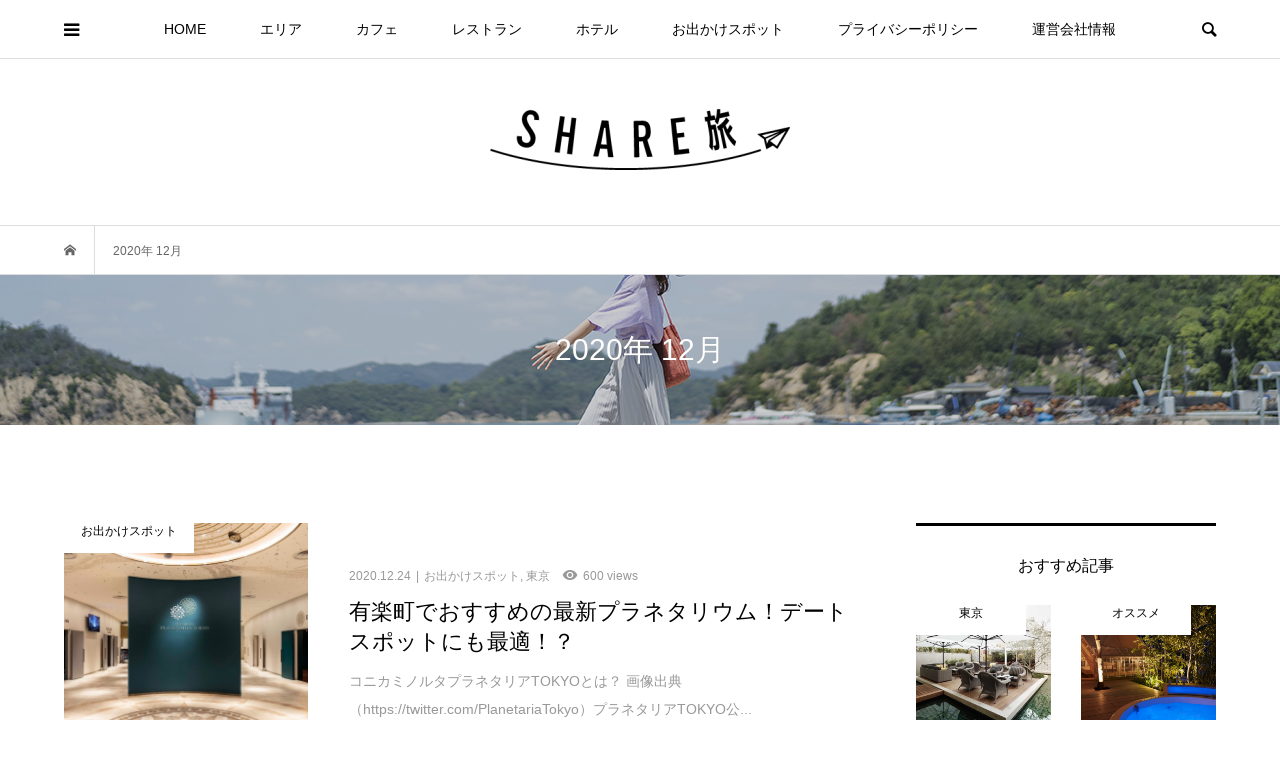

--- FILE ---
content_type: text/html; charset=UTF-8
request_url: https://sharetabi.com/2020/12/
body_size: 10586
content:
<!DOCTYPE html>
<html lang="ja"
	prefix="og: https://ogp.me/ns#" >
<head >
<meta charset="UTF-8">
<meta name="description" content="2020年 12月の記事一覧">
<meta name="viewport" content="width=device-width">
<link rel="shortcut icon" href="./wp/airplane.ico">
<title>12月, 2020 | 楽しい旅やスポットをシェアするサイト「シェア旅」</title>

		<!-- All in One SEO 4.0.18 -->
		<link rel="canonical" href="https://sharetabi.com/2020/12/" />

		<!-- Global site tag (gtag.js) - Google Analytics -->
<script async src="https://www.googletagmanager.com/gtag/js?id=UA-189414076-1"></script>
<script>
 window.dataLayer = window.dataLayer || [];
 function gtag(){dataLayer.push(arguments);}
 gtag('js', new Date());

 gtag('config', 'UA-189414076-1');
</script>
		<script type="application/ld+json" class="aioseo-schema">
			{"@context":"https:\/\/schema.org","@graph":[{"@type":"WebSite","@id":"https:\/\/sharetabi.com\/#website","url":"https:\/\/sharetabi.com\/","name":"\u697d\u3057\u3044\u65c5\u3084\u30b9\u30dd\u30c3\u30c8\u3092\u30b7\u30a7\u30a2\u3059\u308b\u30b5\u30a4\u30c8\u300c\u30b7\u30a7\u30a2\u65c5\u300d","description":"1\u90fd3\u770c\u306e\u30db\u30c6\u30eb\u3001\u30ab\u30d5\u30a7\u3001\u30ec\u30b9\u30c8\u30e9\u30f3\u3001\u304a\u51fa\u304b\u3051\u30b9\u30dd\u30c3\u30c8\u3092\u59cb\u3081\u3068\u3057\u305f\u3001\u65e5\u672c\u56fd\u5185\u306e\u65c5\u30b9\u30dd\u30c3\u30c8\u3084\u30a4\u30f3\u30b9\u30bf\u6620\u3048\u3059\u308b\u30b9\u30dd\u30c3\u30c8\u3092\u96c6\u3081\u305f\u304a\u51fa\u304b\u3051\u60c5\u5831\u30b5\u30a4\u30c8\u3067\u3059\u3002\u304a\u51fa\u304b\u3051\u5148\u3067\u30a4\u30f3\u30b9\u30bf\u6620\u3048\u3059\u308b\u30dd\u30a4\u30f3\u30c8\u3092\u63a2\u3057\u3066\u3044\u308b\u65b9\u5fc5\u898b\u306e\u60c5\u5831\u304c\u6e80\u8f09\u3002","publisher":{"@id":"https:\/\/sharetabi.com\/#organization"}},{"@type":"Organization","@id":"https:\/\/sharetabi.com\/#organization","name":"\u697d\u3057\u3044\u65c5\u3084\u30b9\u30dd\u30c3\u30c8\u3092\u30b7\u30a7\u30a2\u3059\u308b\u30b5\u30a4\u30c8\u300c\u30b7\u30a7\u30a2\u65c5\u300d","url":"https:\/\/sharetabi.com\/","contactPoint":{"@type":"ContactPoint","telephone":"+81362739010","contactType":"Customer Support"}},{"@type":"BreadcrumbList","@id":"https:\/\/sharetabi.com\/2020\/12\/#breadcrumblist","itemListElement":[{"@type":"ListItem","@id":"https:\/\/sharetabi.com\/#listItem","position":"1","item":{"@id":"https:\/\/sharetabi.com\/#item","name":"\u30db\u30fc\u30e0","description":"1\u90fd3\u770c\u306e\u30db\u30c6\u30eb\u3001\u30ab\u30d5\u30a7\u3001\u30ec\u30b9\u30c8\u30e9\u30f3\u3001\u304a\u51fa\u304b\u3051\u30b9\u30dd\u30c3\u30c8\u3092\u59cb\u3081\u3068\u3057\u305f\u3001\u65e5\u672c\u56fd\u5185\u306e\u65c5\u30b9\u30dd\u30c3\u30c8\u3084\u30a4\u30f3\u30b9\u30bf\u6620\u3048\u3059\u308b\u30b9\u30dd\u30c3\u30c8\u3092\u96c6\u3081\u305f\u304a\u51fa\u304b\u3051\u60c5\u5831\u30b5\u30a4\u30c8\u3067\u3059\u3002\u304a\u51fa\u304b\u3051\u5148\u3067\u30a4\u30f3\u30b9\u30bf\u6620\u3048\u3059\u308b\u30dd\u30a4\u30f3\u30c8\u3092\u63a2\u3057\u3066\u3044\u308b\u65b9\u5fc5\u898b\u306e\u60c5\u5831\u304c\u6e80\u8f09\u3002","url":"https:\/\/sharetabi.com\/"},"nextItem":"https:\/\/sharetabi.com\/2020\/#listItem"},{"@type":"ListItem","@id":"https:\/\/sharetabi.com\/2020\/#listItem","position":"2","item":{"@id":"https:\/\/sharetabi.com\/2020\/#item","name":"2020","url":"https:\/\/sharetabi.com\/2020\/"},"nextItem":"https:\/\/sharetabi.com\/2020\/12\/#listItem","previousItem":"https:\/\/sharetabi.com\/#listItem"},{"@type":"ListItem","@id":"https:\/\/sharetabi.com\/2020\/12\/#listItem","position":"3","item":{"@id":"https:\/\/sharetabi.com\/2020\/12\/#item","name":"12\u6708, 2020","url":"https:\/\/sharetabi.com\/2020\/12\/"},"previousItem":"https:\/\/sharetabi.com\/2020\/#listItem"}]},{"@type":"CollectionPage","@id":"https:\/\/sharetabi.com\/2020\/12\/#collectionpage","url":"https:\/\/sharetabi.com\/2020\/12\/","name":"12\u6708, 2020 | \u697d\u3057\u3044\u65c5\u3084\u30b9\u30dd\u30c3\u30c8\u3092\u30b7\u30a7\u30a2\u3059\u308b\u30b5\u30a4\u30c8\u300c\u30b7\u30a7\u30a2\u65c5\u300d","inLanguage":"ja","isPartOf":{"@id":"https:\/\/sharetabi.com\/#website"},"breadcrumb":{"@id":"https:\/\/sharetabi.com\/2020\/12\/#breadcrumblist"}}]}
		</script>
		<!-- All in One SEO -->


<!-- Google Tag Manager for WordPress by gtm4wp.com -->
<script data-cfasync="false" data-pagespeed-no-defer>
	var gtm4wp_datalayer_name = "dataLayer";
	var dataLayer = dataLayer || [];
</script>
<!-- End Google Tag Manager for WordPress by gtm4wp.com --><link rel='dns-prefetch' href='//s.w.org' />
		<!-- This site uses the Google Analytics by MonsterInsights plugin v7.15.1 - Using Analytics tracking - https://www.monsterinsights.com/ -->
		<!-- Note: MonsterInsights is not currently configured on this site. The site owner needs to authenticate with Google Analytics in the MonsterInsights settings panel. -->
					<!-- No UA code set -->
				<!-- / Google Analytics by MonsterInsights -->
		<link rel='stylesheet' id='wp-block-library-css'  href='https://sharetabi.com/wp-includes/css/dist/block-library/style.min.css?ver=5.5.17' type='text/css' media='all' />
<link rel='stylesheet' id='monsterinsights-popular-posts-style-css'  href='https://sharetabi.com/wp-content/plugins/google-analytics-for-wordpress/assets/css/frontend.min.css?ver=7.15.1' type='text/css' media='all' />
<link rel='stylesheet' id='bloom-style-css'  href='https://sharetabi.com/wp-content/themes/bloom_tcd053/style.css?ver=1.3.5' type='text/css' media='all' />
<link rel='stylesheet' id='bloom-slick-css'  href='https://sharetabi.com/wp-content/themes/bloom_tcd053/css/slick.min.css?ver=5.5.17' type='text/css' media='all' />
<link rel='stylesheet' id='bloom-responsive-css'  href='https://sharetabi.com/wp-content/themes/bloom_tcd053/responsive.css?ver=1.3.5' type='text/css' media='all' />
<script type='text/javascript' src='https://sharetabi.com/wp-includes/js/jquery/jquery.js?ver=1.12.4-wp' id='jquery-core-js'></script>
<link rel="https://api.w.org/" href="https://sharetabi.com/wp-json/" /><link rel="EditURI" type="application/rsd+xml" title="RSD" href="https://sharetabi.com/xmlrpc.php?rsd" />
<link rel="wlwmanifest" type="application/wlwmanifest+xml" href="https://sharetabi.com/wp-includes/wlwmanifest.xml" /> 
<meta name="generator" content="WordPress 5.5.17" />

<!-- Google Tag Manager for WordPress by gtm4wp.com -->
<!-- GTM Container placement set to footer -->
<script data-cfasync="false" data-pagespeed-no-defer type="text/javascript">
</script>
<!-- End Google Tag Manager for WordPress by gtm4wp.com -->

<!-- Google Tag Manager -->
<script>(function(w,d,s,l,i){w[l]=w[l]||[];w[l].push({'gtm.start':
new Date().getTime(),event:'gtm.js'});var f=d.getElementsByTagName(s)[0],
j=d.createElement(s),dl=l!='dataLayer'?'&l='+l:'';j.async=true;j.src=
'https://www.googletagmanager.com/gtm.js?id='+i+dl;f.parentNode.insertBefore(j,f);
})(window,document,'script','dataLayer','GTM-KRFZXLTG');</script>
<!-- End Google Tag Manager -->

<!-- Google tag (gtag.js) -->
<script async src="https://www.googletagmanager.com/gtag/js?id=G-70GTND7XLB"></script>
<script>
  window.dataLayer = window.dataLayer || [];
  function gtag(){dataLayer.push(arguments);}
  gtag('js', new Date());

  gtag('config', 'G-70GTND7XLB');
</script>

<style>
.c-comment__form-submit:hover, c-comment__password-protected, .p-pagetop a, .slick-dots li.slick-active button, .slick-dots li:hover button { background-color: #000000; }
.p-entry__pickup, .p-entry__related, .p-widget__title, .slick-dots li.slick-active button, .slick-dots li:hover button { border-color: #000000; }
.p-index-tab__item.is-active, .p-index-tab__item:hover { border-bottom-color: #000000; }
.c-comment__tab-item.is-active a, .c-comment__tab-item a:hover, .c-comment__tab-item.is-active p { background-color: rgba(0, 0, 0, 0.7); }
.c-comment__tab-item.is-active a:after, .c-comment__tab-item.is-active p:after { border-top-color: rgba(0, 0, 0, 0.7); }
.p-article__meta, .p-blog-list__item-excerpt, .p-ranking-list__item-excerpt, .p-author__views, .p-page-links a, .p-page-links .p-page-links__title, .p-pager__item span { color: #999999; }
.p-page-links > span, .p-page-links a:hover, .p-entry__next-page__link { background-color: #999999; }
.p-page-links > span, .p-page-links a { border-color: #999999; }

a:hover, a:hover .p-article__title, .p-global-nav > li:hover > a, .p-global-nav > li.current-menu-item > a, .p-global-nav > li.is-active > a, .p-breadcrumb a:hover, .p-widget-categories .has-children .toggle-children:hover::before, .p-footer-widget-area .p-siteinfo .p-social-nav li a:hover, .p-footer-widget-area__default .p-siteinfo .p-social-nav li a:hover { color: #aaaaaa; }
.p-global-nav .sub-menu a:hover, .p-global-nav .sub-menu .current-menu-item > a, .p-megamenu a.p-megamenu__hover:hover, .p-entry__next-page__link:hover, .c-pw__btn:hover { background: #aaaaaa; }
.p-entry__date, .p-entry__body, .p-author__desc, .p-breadcrumb, .p-breadcrumb a { color: #666666; }
.p-entry__body a { color: #000000; }
.p-entry__body a:hover { color: #aaaaaa; }
.p-float-native-ad-label { background: #000000; color: #ffffff; font-size: 11px; }
.p-category-item--1, .cat-item-1> a, .cat-item-1 .toggle-children { color: #000000; }
.p-category-item--2, .cat-item-2> a, .cat-item-2 .toggle-children { color: #000000; }
.p-category-item--4, .cat-item-4> a, .cat-item-4 .toggle-children { color: #000000; }
.p-category-item--14, .cat-item-14> a, .cat-item-14 .toggle-children { color: #000000; }
.p-category-item--16, .cat-item-16> a, .cat-item-16 .toggle-children { color: #000000; }
.p-category-item--19, .cat-item-19> a, .cat-item-19 .toggle-children { color: #000000; }
body { font-family: Verdana, "ヒラギノ角ゴ ProN W3", "Hiragino Kaku Gothic ProN", "メイリオ", Meiryo, sans-serif; }
.p-logo, .p-entry__title, .p-article__title, .p-article__title__overlay, .p-headline, .p-page-header__title, .p-widget__title, .p-sidemenu .p-siteinfo__title, .p-index-slider__item-catch, .p-header-video__caption-catch, .p-footer-blog__catch, .p-footer-cta__catch {
font-family: Segoe UI, "ヒラギノ角ゴ ProN W3", "Hiragino Kaku Gothic ProN", "メイリオ", Meiryo, sans-serif;
}
.c-load--type1 { border: 3px solid rgba(153, 153, 153, 0.2); border-top-color: #000000; }
.p-hover-effect--type1:hover img { -webkit-transform: scale(1.2) rotate(2deg); transform: scale(1.2) rotate(2deg); }
.p-hover-effect--type2 img { margin-left: -8px; }
.p-hover-effect--type2:hover img { margin-left: 8px; }
.p-hover-effect--type1 .p-article__overlay { background: rgba(0, 0, 0, 0.5); }
.p-hover-effect--type2:hover img { opacity: 0.5 }
.p-hover-effect--type2 .p-hover-effect__image { background: #000000; }
.p-hover-effect--type2 .p-article__overlay { background: rgba(0, 0, 0, 0.5); }
.p-hover-effect--type3 .p-hover-effect__image { background: #000000; }
.p-hover-effect--type3:hover img { opacity: 0.5; }
.p-hover-effect--type3 .p-article__overlay { background: rgba(0, 0, 0, 0.5); }
.p-page-header::before { background: rgba(0, 0, 0, 0.2) }
.p-entry__title { font-size: 30px; }
.p-entry__body, .p-entry__body p { font-size: 14px; }
.l-header__bar { background: rgba(255, 255, 255, 0.8); }
.l-header__bar > .l-inner > a, .p-global-nav > li > a { color: #000000; }
.l-header__logo--text a { color: #000000; font-size: 28px; }
.l-footer .p-siteinfo .p-logo { font-size: 28px; }
@media only screen and (max-width: 1200px) {
	.l-header__logo--mobile.l-header__logo--text a { font-size: 18px; }
	.p-global-nav { background-color: rgba(0,0,0, 0.8); }
}
@media only screen and (max-width: 991px) {
	.l-footer .p-siteinfo .p-logo { font-size: 18px; }
	.p-copyright { background-color: #000000; }
	.p-pagetop a { background-color: #999999; }
}
</style>
<link rel="icon" href="https://sharetabi.com/wp-content/uploads/2021/04/cropped-fabicon-32x32.png" sizes="32x32" />
<link rel="icon" href="https://sharetabi.com/wp-content/uploads/2021/04/cropped-fabicon-192x192.png" sizes="192x192" />
<link rel="apple-touch-icon" href="https://sharetabi.com/wp-content/uploads/2021/04/cropped-fabicon-180x180.png" />
<meta name="msapplication-TileImage" content="https://sharetabi.com/wp-content/uploads/2021/04/cropped-fabicon-270x270.png" />
	
<script type="text/javascript" language="javascript">
    var vc_pid = "887571787";
</script><script type="text/javascript" src="//aml.valuecommerce.com/vcdal.js" async></script>	
</head>
	
<!-- Google Tag Manager (noscript) -->
<noscript><iframe src="https://www.googletagmanager.com/ns.html?id=GTM-KRFZXLTG"
height="0" width="0" style="display:none;visibility:hidden"></iframe></noscript>
<!-- End Google Tag Manager (noscript) -->	
	
<body class="archive date is-responsive l-header__fix l-header__fix--mobile l-has-sidemenu">
<div id="site_wrap">
	<header id="js-header" class="l-header">
		<div class="l-header__bar">
			<div class="l-inner">
				<div class="p-logo l-header__logo l-header__logo--mobile l-header__logo--retina">
					<a href="https://sharetabi.com/"><img src="https://sharetabi.com/wp-content/uploads/2021/02/logo20210219-e1613803507455.png" alt="楽しい旅やスポットをシェアするサイト「シェア旅」" width="150"></a>
				</div>
<nav class="menu-%e3%82%b5%e3%83%b3%e3%83%97%e3%83%ab%e3%83%a1%e3%83%8b%e3%83%a5%e3%83%bc-container"><ul id="js-global-nav" class="p-global-nav u-clearfix">
<li class="p-header-search p-header-search--mobile"><form action="https://sharetabi.com/" method="get"><input type="text" name="s" value="" class="p-header-search__input" placeholder="SEARCH"><input type="submit" value="&#xe915;" class="p-header-search__submit"></form></li>
<li id="menu-item-17" class="menu-item menu-item-type-custom menu-item-object-custom menu-item-home menu-item-17"><a href="https://sharetabi.com">HOME<span></span></a></li>
<li id="menu-item-23" class="menu-item menu-item-type-custom menu-item-object-custom menu-item-has-children menu-item-23"><a href="#">エリア<span></span></a>
<ul class="sub-menu">
	<li id="menu-item-24" class="menu-item menu-item-type-taxonomy menu-item-object-category menu-item-24"><a href="https://sharetabi.com/category/tokyo/">東京<span></span></a></li>
	<li id="menu-item-1307" class="menu-item menu-item-type-taxonomy menu-item-object-category menu-item-1307"><a href="https://sharetabi.com/category/chiba/">千葉<span></span></a></li>
	<li id="menu-item-1308" class="menu-item menu-item-type-taxonomy menu-item-object-category menu-item-1308"><a href="https://sharetabi.com/category/saitama/">埼玉<span></span></a></li>
	<li id="menu-item-1309" class="menu-item menu-item-type-taxonomy menu-item-object-category menu-item-1309"><a href="https://sharetabi.com/category/kanagawa/">神奈川<span></span></a></li>
</ul>
</li>
<li id="menu-item-29" class="menu-item menu-item-type-custom menu-item-object-custom menu-item-has-children menu-item-29"><a href="#">カフェ<span></span></a>
<ul class="sub-menu">
	<li id="menu-item-2434" class="menu-item menu-item-type-taxonomy menu-item-object-category menu-item-2434"><a href="https://sharetabi.com/category/tokyo/">東京<span></span></a></li>
	<li id="menu-item-2435" class="menu-item menu-item-type-taxonomy menu-item-object-category menu-item-2435"><a href="https://sharetabi.com/category/chiba/">千葉<span></span></a></li>
	<li id="menu-item-2436" class="menu-item menu-item-type-taxonomy menu-item-object-category menu-item-2436"><a href="https://sharetabi.com/category/saitama/">埼玉<span></span></a></li>
	<li id="menu-item-2437" class="menu-item menu-item-type-taxonomy menu-item-object-category menu-item-2437"><a href="https://sharetabi.com/category/kanagawa/">神奈川<span></span></a></li>
</ul>
</li>
<li id="menu-item-2431" class="menu-item menu-item-type-custom menu-item-object-custom menu-item-has-children menu-item-2431"><a href="#">レストラン<span></span></a>
<ul class="sub-menu">
	<li id="menu-item-2440" class="menu-item menu-item-type-taxonomy menu-item-object-category menu-item-2440"><a href="https://sharetabi.com/category/tokyo/">東京<span></span></a></li>
	<li id="menu-item-2438" class="menu-item menu-item-type-taxonomy menu-item-object-category menu-item-2438"><a href="https://sharetabi.com/category/chiba/">千葉<span></span></a></li>
	<li id="menu-item-2439" class="menu-item menu-item-type-taxonomy menu-item-object-category menu-item-2439"><a href="https://sharetabi.com/category/saitama/">埼玉<span></span></a></li>
	<li id="menu-item-2441" class="menu-item menu-item-type-taxonomy menu-item-object-category menu-item-2441"><a href="https://sharetabi.com/category/kanagawa/">神奈川<span></span></a></li>
</ul>
</li>
<li id="menu-item-2432" class="menu-item menu-item-type-custom menu-item-object-custom menu-item-has-children menu-item-2432"><a href="#">ホテル<span></span></a>
<ul class="sub-menu">
	<li id="menu-item-2444" class="menu-item menu-item-type-taxonomy menu-item-object-category menu-item-2444"><a href="https://sharetabi.com/category/tokyo/">東京<span></span></a></li>
	<li id="menu-item-2442" class="menu-item menu-item-type-taxonomy menu-item-object-category menu-item-2442"><a href="https://sharetabi.com/category/chiba/">千葉<span></span></a></li>
	<li id="menu-item-2443" class="menu-item menu-item-type-taxonomy menu-item-object-category menu-item-2443"><a href="https://sharetabi.com/category/saitama/">埼玉<span></span></a></li>
	<li id="menu-item-2445" class="menu-item menu-item-type-taxonomy menu-item-object-category menu-item-2445"><a href="https://sharetabi.com/category/kanagawa/">神奈川<span></span></a></li>
</ul>
</li>
<li id="menu-item-2433" class="menu-item menu-item-type-custom menu-item-object-custom menu-item-has-children menu-item-2433"><a href="#">お出かけスポット<span></span></a>
<ul class="sub-menu">
	<li id="menu-item-2448" class="menu-item menu-item-type-taxonomy menu-item-object-category menu-item-2448"><a href="https://sharetabi.com/category/tokyo/">東京<span></span></a></li>
	<li id="menu-item-2446" class="menu-item menu-item-type-taxonomy menu-item-object-category menu-item-2446"><a href="https://sharetabi.com/category/chiba/">千葉<span></span></a></li>
	<li id="menu-item-2447" class="menu-item menu-item-type-taxonomy menu-item-object-category menu-item-2447"><a href="https://sharetabi.com/category/saitama/">埼玉<span></span></a></li>
	<li id="menu-item-2449" class="menu-item menu-item-type-taxonomy menu-item-object-category menu-item-2449"><a href="https://sharetabi.com/category/kanagawa/">神奈川<span></span></a></li>
</ul>
</li>
<li id="menu-item-3697" class="menu-item menu-item-type-post_type menu-item-object-page menu-item-privacy-policy menu-item-3697"><a href="https://sharetabi.com/privacy-policy/">プライバシーポリシー<span></span></a></li>
<li id="menu-item-3702" class="menu-item menu-item-type-post_type menu-item-object-page menu-item-3702"><a href="https://sharetabi.com/%e9%81%8b%e5%96%b6%e4%bc%9a%e7%a4%be%e6%83%85%e5%a0%b1/">運営会社情報<span></span></a></li>
</ul></nav>				<a href="#" id="js-menu-button" class="p-menu-button c-menu-button u-visible-lg"></a>
				<a href="#" id="js-sidemenu-button" class="p-sidemenu-button c-sidemenu-button u-hidden-lg"></a>
				<a href="#" id="js-search-button" class="p-search-button c-search-button u-hidden-lg"></a>
				<div class="p-header-search p-header-search--pc">
					<form action="https://sharetabi.com/" method="get">
						<input type="text" name="s" value="" class="p-header-search__input" placeholder="SEARCH">
					</form>
				</div>
			</div>
		</div>
		<div class="l-inner">
			<div class="p-logo l-header__logo l-header__logo--pc">
				<a href="https://sharetabi.com/"><img src="https://sharetabi.com/wp-content/uploads/2021/02/logo20210219-e1613803507455.png" alt="楽しい旅やスポットをシェアするサイト「シェア旅」"></a>
			</div>
		</div>
	</header>
<main class="l-main">
	<div class="p-breadcrumb c-breadcrumb">
		<ul class="p-breadcrumb__inner c-breadcrumb__inner l-inner u-clearfix" itemscope itemtype="http://schema.org/BreadcrumbList">
			<li class="p-breadcrumb__item c-breadcrumb__item p-breadcrumb__item--home c-breadcrumb__item--home" itemprop="itemListElement" itemscope itemtype="http://schema.org/ListItem">
				<a href="https://sharetabi.com/" itemprop="item"><span itemprop="name">HOME</span></a>
				<meta itemprop="position" content="1" />
			</li>
			<li class="p-breadcrumb__item c-breadcrumb__item" itemprop="itemListElement" itemscope itemtype="http://schema.org/ListItem">
				<span itemprop="name">2020年 12月</span>
				<meta itemprop="position" content="2" />
			</li>
		</ul>
	</div>
	<header class="p-page-header" style="background-image: url(https://sharetabi.com/wp-content/uploads/2021/04/sub_head.png);">
		<div class="p-page-header__inner l-inner" style="text-shadow: 0px 0px 0px #999999">
			<h1 class="p-page-header__title" style="color: #ffffff; font-size: 30px;">2020年 12月</h1>
		</div>
	</header>
	<div class="l-inner l-2colmuns u-clearfix">
		<div class="l-primary">
			<div class="p-blog-list u-clearfix">
				<article class="p-blog-list__item">
					<a class="p-hover-effect--type1" href="https://sharetabi.com/2020/12/24/tokyo_13/">
						<div class="p-blog-list__item-thumbnail p-hover-effect__image">
							<div class="p-blog-list__item-thumbnail_inner">
								<img width="500" height="500" src="https://sharetabi.com/wp-content/uploads/2020/12/S__67272734-500x500.jpg" class="attachment-size1 size-size1 wp-post-image" alt="" loading="lazy" />
								<div class="p-float-category"><span class="p-category-item--27" data-url="https://sharetabi.com/category/%e3%81%8a%e5%87%ba%e3%81%8b%e3%81%91%e3%82%b9%e3%83%9d%e3%83%83%e3%83%88/">お出かけスポット</span></div>
							</div>
						</div>
						<div class="p-blog-list__item-info">
							<p class="p-blog-list__item-meta p-article__meta u-clearfix u-hidden-xs"><time class="p-article__date" datetime="2020-12-24">2020.12.24</time><span class="p-article__category"><span data-url="https://sharetabi.com/category/%e3%81%8a%e5%87%ba%e3%81%8b%e3%81%91%e3%82%b9%e3%83%9d%e3%83%83%e3%83%88/">お出かけスポット</span>, <span data-url="https://sharetabi.com/category/tokyo/">東京</span></span><span class="p-article__views">600 views</span></p>
							<h2 class="p-blog-list__item-title p-article__title">有楽町でおすすめの最新プラネタリウム！デートスポットにも最適！？</h2>
							<p class="p-blog-list__item-excerpt u-hidden-xs">コニカミノルタプラネタリアTOKYOとは？ 画像出典（https://twitter.com/PlanetariaTokyo）プラネタリアTOKYO公...</p>
							<p class="p-blog-list__item-meta02 p-article__meta u-visible-xs"><time class="p-article__date" datetime="2020-12-24">2020.12.24</time><span class="p-article__category"><span data-url="https://sharetabi.com/category/%e3%81%8a%e5%87%ba%e3%81%8b%e3%81%91%e3%82%b9%e3%83%9d%e3%83%83%e3%83%88/">お出かけスポット</span>, <span data-url="https://sharetabi.com/category/tokyo/">東京</span></span></p>
							<p class="p-blog-list__item-meta02 p-article__meta u-clearfix u-visible-xs"><span class="p-article__views">600 views</span></p>
						</div>
					</a>
				</article>
				<article class="p-blog-list__item">
					<a class="p-hover-effect--type1" href="https://sharetabi.com/2020/12/23/kanagawa_05/">
						<div class="p-blog-list__item-thumbnail p-hover-effect__image">
							<div class="p-blog-list__item-thumbnail_inner">
								<img width="500" height="500" src="https://sharetabi.com/wp-content/uploads/2020/12/hakone_201223_6-500x500.jpg" class="attachment-size1 size-size1 wp-post-image" alt="" loading="lazy" />
								<div class="p-float-category"><span class="p-category-item--14" data-url="https://sharetabi.com/category/kanagawa/">神奈川</span></div>
							</div>
						</div>
						<div class="p-blog-list__item-info">
							<p class="p-blog-list__item-meta p-article__meta u-clearfix u-hidden-xs"><time class="p-article__date" datetime="2020-12-23">2020.12.23</time><span class="p-article__category"><span data-url="https://sharetabi.com/category/kanagawa/">神奈川</span>, <span data-url="https://sharetabi.com/category/%e9%9a%a0%e3%82%8c%e3%82%b9%e3%83%9d%e3%83%83%e3%83%88/">隠れスポット</span></span><span class="p-article__views">1,963 views</span></p>
							<h2 class="p-blog-list__item-title p-article__title">湖に浮かぶ鳥居！？箱根神社がインスタ映えすると話題に！</h2>
							<p class="p-blog-list__item-excerpt u-hidden-xs">箱根・芦ノ湖のすぐそば、小さな山の中にある箱根神社をご存じでしょうか？様々なご利益が得られると全国から多くの観光客が絶えない箱根神社ですが、実はインスタ映えスポットとして今注目を集めているんです！本記事では、女子旅でもカップル旅でも映えること間違いなし！箱根神社の魅力をご紹介いたします！</p>
							<p class="p-blog-list__item-meta02 p-article__meta u-visible-xs"><time class="p-article__date" datetime="2020-12-23">2020.12.23</time><span class="p-article__category"><span data-url="https://sharetabi.com/category/kanagawa/">神奈川</span>, <span data-url="https://sharetabi.com/category/%e9%9a%a0%e3%82%8c%e3%82%b9%e3%83%9d%e3%83%83%e3%83%88/">隠れスポット</span></span></p>
							<p class="p-blog-list__item-meta02 p-article__meta u-clearfix u-visible-xs"><span class="p-article__views">1,963 views</span></p>
						</div>
					</a>
				</article>
				<article class="p-blog-list__item">
					<a class="p-hover-effect--type1" href="https://sharetabi.com/2020/12/23/saitama_01/">
						<div class="p-blog-list__item-thumbnail p-hover-effect__image">
							<div class="p-blog-list__item-thumbnail_inner">
								<img width="500" height="500" src="https://sharetabi.com/wp-content/uploads/2020/12/kawagoe_201222_2-500x500.jpg" class="attachment-size1 size-size1 wp-post-image" alt="" loading="lazy" />
								<div class="p-float-category"><span class="p-category-item--19" data-url="https://sharetabi.com/category/%e3%82%aa%e3%82%b9%e3%82%b9%e3%83%a1/%e5%8f%a4%e9%a2%a8/">古風</span></div>
							</div>
						</div>
						<div class="p-blog-list__item-info">
							<p class="p-blog-list__item-meta p-article__meta u-clearfix u-hidden-xs"><time class="p-article__date" datetime="2020-12-23">2020.12.23</time><span class="p-article__category"><span data-url="https://sharetabi.com/category/%e3%82%aa%e3%82%b9%e3%82%b9%e3%83%a1/%e5%8f%a4%e9%a2%a8/">古風</span>, <span data-url="https://sharetabi.com/category/kanagawa/">神奈川</span>, <span data-url="https://sharetabi.com/category/%e9%9a%a0%e3%82%8c%e3%82%b9%e3%83%9d%e3%83%83%e3%83%88/">隠れスポット</span></span><span class="p-article__views">1,630 views</span></p>
							<h2 class="p-blog-list__item-title p-article__title">「小江戸・川越」観光で行きたい！レトロなインスタ映えスポット5選！</h2>
							<p class="p-blog-list__item-excerpt u-hidden-xs">「小江戸・川越」は蔵造りの建物が並ぶレトロな街。昔ながらの風景がそのまま残っており、レトロなインスタ映え写真を撮るのにぴったりの観光スポットです！東京から1時間ほどで行けるのでアクセスも抜群。本記事では「小江戸・川越」観光で行きたい、レトロなインスタ映えスポットを5つご紹介いたします！</p>
							<p class="p-blog-list__item-meta02 p-article__meta u-visible-xs"><time class="p-article__date" datetime="2020-12-23">2020.12.23</time><span class="p-article__category"><span data-url="https://sharetabi.com/category/%e3%82%aa%e3%82%b9%e3%82%b9%e3%83%a1/%e5%8f%a4%e9%a2%a8/">古風</span>, <span data-url="https://sharetabi.com/category/kanagawa/">神奈川</span>, <span data-url="https://sharetabi.com/category/%e9%9a%a0%e3%82%8c%e3%82%b9%e3%83%9d%e3%83%83%e3%83%88/">隠れスポット</span></span></p>
							<p class="p-blog-list__item-meta02 p-article__meta u-clearfix u-visible-xs"><span class="p-article__views">1,630 views</span></p>
						</div>
					</a>
				</article>
				<article class="p-blog-list__item">
					<a class="p-hover-effect--type1" href="https://sharetabi.com/2020/12/23/kanagawa_03/">
						<div class="p-blog-list__item-thumbnail p-hover-effect__image">
							<div class="p-blog-list__item-thumbnail_inner">
								<img width="500" height="500" src="https://sharetabi.com/wp-content/uploads/2020/12/costco_201222_1-500x500.jpg" class="attachment-size1 size-size1 wp-post-image" alt="" loading="lazy" />
								<div class="p-float-category"><span class="p-category-item--14" data-url="https://sharetabi.com/category/kanagawa/">神奈川</span></div>
							</div>
						</div>
						<div class="p-blog-list__item-info">
							<p class="p-blog-list__item-meta p-article__meta u-clearfix u-hidden-xs"><time class="p-article__date" datetime="2020-12-23">2020.12.23</time><span class="p-article__category"><span data-url="https://sharetabi.com/category/kanagawa/">神奈川</span>, <span data-url="https://sharetabi.com/category/%e9%9a%a0%e3%82%8c%e3%82%b9%e3%83%9d%e3%83%83%e3%83%88/">隠れスポット</span></span><span class="p-article__views">4,847 views</span></p>
							<h2 class="p-blog-list__item-title p-article__title">話題の「コストコ映え」が叶う！コストコのインスタ映えする商品や写真の撮り方とは？</h2>
							<p class="p-blog-list__item-excerpt u-hidden-xs">みなさんは「コストコ映え」という言葉を知っていますか？「コストコ映え」とは”コストコ”と”インスタ映え”をかけ合わせた言葉で、コストコでインスタ映えすることを指します。
本記事では「コストコ映え」が叶う、コストコのインスタ映え商品とおすすめの写真の撮り方をご紹介いたします！</p>
							<p class="p-blog-list__item-meta02 p-article__meta u-visible-xs"><time class="p-article__date" datetime="2020-12-23">2020.12.23</time><span class="p-article__category"><span data-url="https://sharetabi.com/category/kanagawa/">神奈川</span>, <span data-url="https://sharetabi.com/category/%e9%9a%a0%e3%82%8c%e3%82%b9%e3%83%9d%e3%83%83%e3%83%88/">隠れスポット</span></span></p>
							<p class="p-blog-list__item-meta02 p-article__meta u-clearfix u-visible-xs"><span class="p-article__views">4,847 views</span></p>
						</div>
					</a>
				</article>
				<article class="p-blog-list__item">
					<a class="p-hover-effect--type1" href="https://sharetabi.com/2020/12/23/tokyo_09/">
						<div class="p-blog-list__item-thumbnail p-hover-effect__image">
							<div class="p-blog-list__item-thumbnail_inner">
								<img width="500" height="500" src="https://sharetabi.com/wp-content/uploads/2020/12/347cafe_201222_6-500x500.jpg" class="attachment-size1 size-size1 wp-post-image" alt="" loading="lazy" />
								<div class="p-float-category"><span class="p-category-item--2" data-url="https://sharetabi.com/category/tokyo/">東京</span></div>
							</div>
						</div>
						<div class="p-blog-list__item-info">
							<p class="p-blog-list__item-meta p-article__meta u-clearfix u-hidden-xs"><time class="p-article__date" datetime="2020-12-23">2020.12.23</time><span class="p-article__category"><span data-url="https://sharetabi.com/category/tokyo/">東京</span>, <span data-url="https://sharetabi.com/category/%e9%9a%a0%e3%82%8c%e3%82%b9%e3%83%9d%e3%83%83%e3%83%88/">隠れスポット</span></span><span class="p-article__views">2,263 views</span></p>
							<h2 class="p-blog-list__item-title p-article__title">【渋谷カフェ】南仏の雰囲気漂うプールサイドテラスでインスタ映え！</h2>
							<p class="p-blog-list__item-excerpt u-hidden-xs">渋谷にある、贅沢女子会やデートにぴったりな「347Cafe&Lounge」をご存じでしょうか？347Cafeは南仏リゾートの水辺にあるカフェのような空間で贅沢なひと時を楽しめる女子会やデートにぴったりのカフェです。本記事では347Cafeの魅力やインスタ映え写真をご紹介いたします！</p>
							<p class="p-blog-list__item-meta02 p-article__meta u-visible-xs"><time class="p-article__date" datetime="2020-12-23">2020.12.23</time><span class="p-article__category"><span data-url="https://sharetabi.com/category/tokyo/">東京</span>, <span data-url="https://sharetabi.com/category/%e9%9a%a0%e3%82%8c%e3%82%b9%e3%83%9d%e3%83%83%e3%83%88/">隠れスポット</span></span></p>
							<p class="p-blog-list__item-meta02 p-article__meta u-clearfix u-visible-xs"><span class="p-article__views">2,263 views</span></p>
						</div>
					</a>
				</article>
				<article class="p-blog-list__item">
					<a class="p-hover-effect--type1" href="https://sharetabi.com/2020/12/21/tokyo_06/">
						<div class="p-blog-list__item-thumbnail p-hover-effect__image">
							<div class="p-blog-list__item-thumbnail_inner">
								<img width="500" height="500" src="https://sharetabi.com/wp-content/uploads/2020/12/karaoke_chair-500x500.jpg" class="attachment-size1 size-size1 wp-post-image" alt="" loading="lazy" />
								<div class="p-float-category"><span class="p-category-item--22" data-url="https://sharetabi.com/category/%e3%82%aa%e3%82%b9%e3%82%b9%e3%83%a1/%e5%a4%96%e5%9b%bd%e6%b0%97%e5%88%86/">外国気分</span></div>
							</div>
						</div>
						<div class="p-blog-list__item-info">
							<p class="p-blog-list__item-meta p-article__meta u-clearfix u-hidden-xs"><time class="p-article__date" datetime="2020-12-21">2020.12.21</time><span class="p-article__category"><span data-url="https://sharetabi.com/category/%e3%82%aa%e3%82%b9%e3%82%b9%e3%83%a1/%e5%a4%96%e5%9b%bd%e6%b0%97%e5%88%86/">外国気分</span>, <span data-url="https://sharetabi.com/category/tokyo/">東京</span>, <span data-url="https://sharetabi.com/category/%e9%9a%a0%e3%82%8c%e3%82%b9%e3%83%9d%e3%83%83%e3%83%88/">隠れスポット</span></span><span class="p-article__views">2,117 views</span></p>
							<h2 class="p-blog-list__item-title p-article__title">渋谷のカラオケにあるウォールアートでインスタ映えを狙おう！</h2>
							<p class="p-blog-list__item-excerpt u-hidden-xs">※2022年5月に一部記事内容が更新されました。 渋谷にあるカラオケレインボーにはおしゃれでかわいいウォールアートが！歌って楽しみながら、カラフルでユ...</p>
							<p class="p-blog-list__item-meta02 p-article__meta u-visible-xs"><time class="p-article__date" datetime="2020-12-21">2020.12.21</time><span class="p-article__category"><span data-url="https://sharetabi.com/category/%e3%82%aa%e3%82%b9%e3%82%b9%e3%83%a1/%e5%a4%96%e5%9b%bd%e6%b0%97%e5%88%86/">外国気分</span>, <span data-url="https://sharetabi.com/category/tokyo/">東京</span>, <span data-url="https://sharetabi.com/category/%e9%9a%a0%e3%82%8c%e3%82%b9%e3%83%9d%e3%83%83%e3%83%88/">隠れスポット</span></span></p>
							<p class="p-blog-list__item-meta02 p-article__meta u-clearfix u-visible-xs"><span class="p-article__views">2,117 views</span></p>
						</div>
					</a>
				</article>
				<article class="p-blog-list__item">
					<a class="p-hover-effect--type1" href="https://sharetabi.com/2020/12/21/tokyo_03/">
						<div class="p-blog-list__item-thumbnail p-hover-effect__image">
							<div class="p-blog-list__item-thumbnail_inner">
								<img width="500" height="500" src="https://sharetabi.com/wp-content/uploads/2020/12/8F2BB568-1CCE-4A20-8EB5-D8858610D528-2-500x500.jpg" class="attachment-size1 size-size1 wp-post-image" alt="" loading="lazy" />
								<div class="p-float-category"><span class="p-category-item--2" data-url="https://sharetabi.com/category/tokyo/">東京</span></div>
							</div>
						</div>
						<div class="p-blog-list__item-info">
							<p class="p-blog-list__item-meta p-article__meta u-clearfix u-hidden-xs"><time class="p-article__date" datetime="2020-12-21">2020.12.21</time><span class="p-article__category"><span data-url="https://sharetabi.com/category/tokyo/">東京</span>, <span data-url="https://sharetabi.com/category/%e9%9a%a0%e3%82%8c%e3%82%b9%e3%83%9d%e3%83%83%e3%83%88/">隠れスポット</span></span><span class="p-article__views">614 views</span></p>
							<h2 class="p-blog-list__item-title p-article__title">【シーサイドトップ 】インスタ映え間違いなし！オススメ穴場夜景スポット</h2>
							<p class="p-blog-list__item-excerpt u-hidden-xs">コロナの影響でいままでと違った一年だったと思います。 思うようにお出かけや旅行をできなかった人も多いのではないでしょうか？ これからもどうなるのかわか...</p>
							<p class="p-blog-list__item-meta02 p-article__meta u-visible-xs"><time class="p-article__date" datetime="2020-12-21">2020.12.21</time><span class="p-article__category"><span data-url="https://sharetabi.com/category/tokyo/">東京</span>, <span data-url="https://sharetabi.com/category/%e9%9a%a0%e3%82%8c%e3%82%b9%e3%83%9d%e3%83%83%e3%83%88/">隠れスポット</span></span></p>
							<p class="p-blog-list__item-meta02 p-article__meta u-clearfix u-visible-xs"><span class="p-article__views">614 views</span></p>
						</div>
					</a>
				</article>
				<article class="p-blog-list__item">
					<a class="p-hover-effect--type1" href="https://sharetabi.com/2020/12/10/tokyo_01/">
						<div class="p-blog-list__item-thumbnail p-hover-effect__image">
							<div class="p-blog-list__item-thumbnail_inner">
								<img width="500" height="500" src="https://sharetabi.com/wp-content/uploads/2020/12/IMG_8455-500x500.jpg" class="attachment-size1 size-size1 wp-post-image" alt="" loading="lazy" />
								<div class="p-float-category"><span class="p-category-item--2" data-url="https://sharetabi.com/category/tokyo/">東京</span></div>
							</div>
						</div>
						<div class="p-blog-list__item-info">
							<p class="p-blog-list__item-meta p-article__meta u-clearfix u-hidden-xs"><time class="p-article__date" datetime="2020-12-10">2020.12.10</time><span class="p-article__category"><span data-url="https://sharetabi.com/category/tokyo/">東京</span>, <span data-url="https://sharetabi.com/category/%e3%82%aa%e3%82%b9%e3%82%b9%e3%83%a1/%e6%9d%b1%e4%ba%ac%e8%bf%91%e9%83%8a/">東京近郊</span>, <span data-url="https://sharetabi.com/category/%e9%9a%a0%e3%82%8c%e3%82%b9%e3%83%9d%e3%83%83%e3%83%88/">隠れスポット</span></span><span class="p-article__views">483 views</span></p>
							<h2 class="p-blog-list__item-title p-article__title">いまが旬！よみうりランドのイルミネーションでインスタ映えを狙おう！</h2>
							<p class="p-blog-list__item-excerpt u-hidden-xs">こんにちは！今年も寒い季節がやってきました。 皆さんは冬で思いつくものはなんですか？ クリスマス、雪、スキー、お鍋、お年玉などなど。 その中でも今回は...</p>
							<p class="p-blog-list__item-meta02 p-article__meta u-visible-xs"><time class="p-article__date" datetime="2020-12-10">2020.12.10</time><span class="p-article__category"><span data-url="https://sharetabi.com/category/tokyo/">東京</span>, <span data-url="https://sharetabi.com/category/%e3%82%aa%e3%82%b9%e3%82%b9%e3%83%a1/%e6%9d%b1%e4%ba%ac%e8%bf%91%e9%83%8a/">東京近郊</span>, <span data-url="https://sharetabi.com/category/%e9%9a%a0%e3%82%8c%e3%82%b9%e3%83%9d%e3%83%83%e3%83%88/">隠れスポット</span></span></p>
							<p class="p-blog-list__item-meta02 p-article__meta u-clearfix u-visible-xs"><span class="p-article__views">483 views</span></p>
						</div>
					</a>
				</article>
			</div>
		</div>
		<aside class="p-sidebar l-secondary">
			<div class="p-sidebar__inner">
<div class="p-widget styled_post_list1_widget" id="styled_post_list1_widget-2">
<h2 class="p-widget__title">おすすめ記事</h2>
<ul class="p-widget-list p-widget-list__type2 u-clearfix">
	<li class="p-widget-list__item">
		<a class="p-hover-effect--type1" href="https://sharetabi.com/2025/10/24/tokyo_35/">
			<div class="p-widget-list__item-thumbnail p-hover-effect__image"><img width="500" height="500" src="https://sharetabi.com/wp-content/uploads/2021/03/pu-ru-500x500.jpg" class="attachment-size1 size-size1 wp-post-image" alt="" loading="lazy" /><div class="p-float-category"><span class="p-category-item--2" data-url="https://sharetabi.com/category/tokyo/">東京</span></div></div>
			<h3 class="p-widget-list__item-title p-article__title">【2025年最新版】表参道・渋谷・六本木でおしゃれ...</h3>
		</a>
	</li>
	<li class="p-widget-list__item">
		<a class="p-hover-effect--type1" href="https://sharetabi.com/2022/05/24/%e6%b1%a0%e8%a2%8b%e3%81%ae%e3%83%9b%e3%83%86%e3%83%ab%e3%81%a7%e3%81%8a%e3%81%97%e3%82%83%e3%82%8c%e3%81%a8%e8%a9%b1%e9%a1%8c%e3%80%8chotel-shiro%e3%80%8d%e3%81%a8%e3%81%af/">
			<div class="p-widget-list__item-thumbnail p-hover-effect__image"><img width="500" height="500" src="https://sharetabi.com/wp-content/uploads/2021/04/penthouse-500x500.png" class="attachment-size1 size-size1 wp-post-image" alt="" loading="lazy" /><div class="p-float-category"><span class="p-category-item--1" data-url="https://sharetabi.com/category/%e3%82%aa%e3%82%b9%e3%82%b9%e3%83%a1/">オススメ</span></div></div>
			<h3 class="p-widget-list__item-title p-article__title">池袋のホテルでおしゃれと話題「hotel shir...</h3>
		</a>
	</li>
	<li class="p-widget-list__item">
		<a class="p-hover-effect--type1" href="https://sharetabi.com/2021/04/23/tokyo_yokohama03/">
			<div class="p-widget-list__item-thumbnail p-hover-effect__image"><img width="500" height="400" src="https://sharetabi.com/wp-content/uploads/2021/04/img_restran_07-500x400.jpg" class="attachment-size1 size-size1 wp-post-image" alt="" loading="lazy" /><div class="p-float-category"><span class="p-category-item--1" data-url="https://sharetabi.com/category/%e3%82%aa%e3%82%b9%e3%82%b9%e3%83%a1/">オススメ</span></div></div>
			<h3 class="p-widget-list__item-title p-article__title">【2022年版】無料で行ける展望台も！今すぐ行ける...</h3>
		</a>
	</li>
	<li class="p-widget-list__item">
		<a class="p-hover-effect--type1" href="https://sharetabi.com/2021/04/08/%e6%a8%aa%e6%b5%9c%e3%83%bb%e5%b1%b1%e6%89%8b%e3%82%a8%e3%83%aa%e3%82%a2%e3%81%ae%e3%82%aa%e3%82%b7%e3%83%a3%e3%83%ac%e3%82%ab%e3%83%95%e3%82%a7%ef%bc%94%e9%81%b8%ef%bc%81%e5%a5%b3%e3%81%ae%e5%ad%90/">
			<div class="p-widget-list__item-thumbnail p-hover-effect__image"><img width="500" height="500" src="https://sharetabi.com/wp-content/uploads/2021/04/little-500x500.jpg" class="attachment-size1 size-size1 wp-post-image" alt="" loading="lazy" /><div class="p-float-category"><span class="p-category-item--1" data-url="https://sharetabi.com/category/%e3%82%aa%e3%82%b9%e3%82%b9%e3%83%a1/">オススメ</span></div></div>
			<h3 class="p-widget-list__item-title p-article__title">横浜・山手エリアのオシャレカフェ４選！女の子は必見...</h3>
		</a>
	</li>
</ul>
</div>
<div class="p-widget tcdw_category_list_widget" id="tcdw_category_list_widget-2">
<h2 class="p-widget__title">カテゴリー選択</h2>
		<ul class="p-widget-categories">
				<li class="cat-item cat-item-1"><a href="https://sharetabi.com/category/%e3%82%aa%e3%82%b9%e3%82%b9%e3%83%a1/">オススメ</a>
<ul class='children'>
	<li class="cat-item cat-item-19"><a href="https://sharetabi.com/category/%e3%82%aa%e3%82%b9%e3%82%b9%e3%83%a1/%e5%8f%a4%e9%a2%a8/">古風</a>
</li>
	<li class="cat-item cat-item-22"><a href="https://sharetabi.com/category/%e3%82%aa%e3%82%b9%e3%82%b9%e3%83%a1/%e5%a4%96%e5%9b%bd%e6%b0%97%e5%88%86/">外国気分</a>
</li>
	<li class="cat-item cat-item-23"><a href="https://sharetabi.com/category/%e3%82%aa%e3%82%b9%e3%82%b9%e3%83%a1/%e6%9d%b1%e4%ba%ac%e8%bf%91%e9%83%8a/">東京近郊</a>
</li>
</ul>
</li>
	<li class="cat-item cat-item-27"><a href="https://sharetabi.com/category/%e3%81%8a%e5%87%ba%e3%81%8b%e3%81%91%e3%82%b9%e3%83%9d%e3%83%83%e3%83%88/">お出かけスポット</a>
</li>
	<li class="cat-item cat-item-26"><a href="https://sharetabi.com/category/%e3%82%ab%e3%83%95%e3%82%a7/">カフェ</a>
</li>
	<li class="cat-item cat-item-24"><a href="https://sharetabi.com/category/%e3%83%9b%e3%83%86%e3%83%ab/">ホテル</a>
</li>
	<li class="cat-item cat-item-25"><a href="https://sharetabi.com/category/%e3%83%ac%e3%82%b9%e3%83%88%e3%83%a9%e3%83%b3/">レストラン</a>
</li>
	<li class="cat-item cat-item-16"><a href="https://sharetabi.com/category/chiba/">千葉</a>
</li>
	<li class="cat-item cat-item-2"><a href="https://sharetabi.com/category/tokyo/">東京</a>
</li>
	<li class="cat-item cat-item-14"><a href="https://sharetabi.com/category/kanagawa/">神奈川</a>
</li>
	<li class="cat-item cat-item-17"><a href="https://sharetabi.com/category/%e9%9a%a0%e3%82%8c%e3%82%b9%e3%83%9d%e3%83%83%e3%83%88/">隠れスポット</a>
</li>
	<li class="cat-item cat-item-4"><a href="https://sharetabi.com/category/kakurega-cafe/">隠れ家カフェ</a>
</li>
		</ul>
</div>
<div class="p-widget ranking_list_widget" id="ranking_list_widget-2">
<h2 class="p-widget__title">人気記事ランキング</h2>
<ol class="p-widget-list p-widget-list__ranking">
	<li class="p-widget-list__item u-clearfix">
		<a class="p-hover-effect--type1" href="https://sharetabi.com/2025/10/17/%e9%83%bd%e5%86%85%e3%81%ae%e3%81%8a%e3%81%97%e3%82%83%e3%82%8c%e3%81%a7%e5%ae%89%e3%81%84%e3%83%9b%e3%83%86%e3%83%ab%ef%bc%95%e9%81%b8%ef%bc%81%e6%97%85%e8%a1%8c%e3%81%a7%e6%b3%8a%e3%81%be%e3%82%8b/">
			<span class="p-widget-list__item-rank" style="background: #000000; color: #ffffff;">1</span>
			<div class="p-widget-list__item-thumbnail p-hover-effect__image"><img width="500" height="500" src="https://sharetabi.com/wp-content/uploads/2021/04/deradouble-500x500.jpg" class="attachment-size1 size-size1 wp-post-image" alt="" loading="lazy" /></div>
			<h3 class="p-widget-list__item-title p-article__title">東京都内の安くておしゃれなホテル９選！【2025版】旅行で旅行で泊ま...</h3>
			<div class="p-widget-list__item-meta p-article__meta"><span class="p-article__views">215,205 views</span></div>
		</a>
	</li>
	<li class="p-widget-list__item u-clearfix">
		<a class="p-hover-effect--type1" href="https://sharetabi.com/2021/12/15/chiba_21/">
			<span class="p-widget-list__item-rank" style="background: #000000; color: #ffffff;">2</span>
			<div class="p-widget-list__item-thumbnail p-hover-effect__image"><img width="500" height="500" src="https://sharetabi.com/wp-content/uploads/2021/05/IMG_2040-500x500.jpg" class="attachment-size1 size-size1 wp-post-image" alt="" loading="lazy" /></div>
			<h3 class="p-widget-list__item-title p-article__title">【2022版】ディズニーランドのおしゃれ映えスポット49選！</h3>
			<div class="p-widget-list__item-meta p-article__meta"><span class="p-article__views">37,420 views</span></div>
		</a>
	</li>
	<li class="p-widget-list__item u-clearfix">
		<a class="p-hover-effect--type1" href="https://sharetabi.com/2021/03/01/chiba_07/">
			<span class="p-widget-list__item-rank" style="background: #000000; color: #ffffff;">3</span>
			<div class="p-widget-list__item-thumbnail p-hover-effect__image"><img width="500" height="500" src="https://sharetabi.com/wp-content/uploads/2020/12/132612461_745106836128518_632752462299908522_n-1-500x500.jpg" class="attachment-size1 size-size1 wp-post-image" alt="" loading="lazy" /></div>
			<h3 class="p-widget-list__item-title p-article__title">イクスピアリのおしゃれな映えスポットをエリア別にすべて紹介！</h3>
			<div class="p-widget-list__item-meta p-article__meta"><span class="p-article__views">20,506 views</span></div>
		</a>
	</li>
</ol>
</div>
<div class="p-widget styled_post_list1_widget" id="styled_post_list1_widget-3">
<h2 class="p-widget__title">最近の記事</h2>
<ul class="p-widget-list p-widget-list__type1">
	<li class="p-widget-list__item u-clearfix">
		<a class="p-hover-effect--type1" href="https://sharetabi.com/2025/10/24/tokyo_35/">
			<div class="p-widget-list__item-thumbnail p-hover-effect__image"><img width="500" height="500" src="https://sharetabi.com/wp-content/uploads/2021/03/pu-ru-500x500.jpg" class="attachment-size1 size-size1 wp-post-image" alt="" loading="lazy" /></div>
			<h3 class="p-widget-list__item-title p-article__title">【2025年最新版】表参道・渋谷・六本木でおしゃれなテラスでランチを...</h3>
			<p class="p-widget-list__item-meta p-article__meta"><time class="p-widget-list__item-date" datetime="2025-10-24">2025.10.24</time></p>
		</a>
	</li>
	<li class="p-widget-list__item u-clearfix">
		<a class="p-hover-effect--type1" href="https://sharetabi.com/2025/10/17/%e9%83%bd%e5%86%85%e3%81%ae%e3%81%8a%e3%81%97%e3%82%83%e3%82%8c%e3%81%a7%e5%ae%89%e3%81%84%e3%83%9b%e3%83%86%e3%83%ab%ef%bc%95%e9%81%b8%ef%bc%81%e6%97%85%e8%a1%8c%e3%81%a7%e6%b3%8a%e3%81%be%e3%82%8b/">
			<div class="p-widget-list__item-thumbnail p-hover-effect__image"><img width="500" height="500" src="https://sharetabi.com/wp-content/uploads/2021/04/deradouble-500x500.jpg" class="attachment-size1 size-size1 wp-post-image" alt="" loading="lazy" /></div>
			<h3 class="p-widget-list__item-title p-article__title">東京都内の安くておしゃれなホテル９選！【2025版】旅行で旅行で泊ま...</h3>
			<p class="p-widget-list__item-meta p-article__meta"><time class="p-widget-list__item-date" datetime="2025-10-17">2025.10.17</time></p>
		</a>
	</li>
	<li class="p-widget-list__item u-clearfix">
		<a class="p-hover-effect--type1" href="https://sharetabi.com/2025/10/17/tokyo_28/">
			<div class="p-widget-list__item-thumbnail p-hover-effect__image"><img width="500" height="500" src="https://sharetabi.com/wp-content/uploads/2021/01/S__67690501-500x500.jpg" class="attachment-size1 size-size1 wp-post-image" alt="" loading="lazy" /></div>
			<h3 class="p-widget-list__item-title p-article__title">下北沢のおすすめデートスポットはここ！サブカルな雰囲気を味わうことの...</h3>
			<p class="p-widget-list__item-meta p-article__meta"><time class="p-widget-list__item-date" datetime="2025-10-17">2025.10.17</time></p>
		</a>
	</li>
</ul>
</div>
<div class="p-widget tcdw_archive_list_widget" id="tcdw_archive_list_widget-2">
		<div class="p-dropdown">
			<div class="p-dropdown__title">月を選択</div>
			<ul class="p-dropdown__list">
					<li><a href='https://sharetabi.com/2025/10/'>2025年10月</a></li>
	<li><a href='https://sharetabi.com/2025/09/'>2025年9月</a></li>
	<li><a href='https://sharetabi.com/2022/05/'>2022年5月</a></li>
	<li><a href='https://sharetabi.com/2022/04/'>2022年4月</a></li>
	<li><a href='https://sharetabi.com/2022/03/'>2022年3月</a></li>
	<li><a href='https://sharetabi.com/2022/02/'>2022年2月</a></li>
	<li><a href='https://sharetabi.com/2022/01/'>2022年1月</a></li>
	<li><a href='https://sharetabi.com/2021/12/'>2021年12月</a></li>
	<li><a href='https://sharetabi.com/2021/04/'>2021年4月</a></li>
	<li><a href='https://sharetabi.com/2021/03/'>2021年3月</a></li>
	<li><a href='https://sharetabi.com/2021/02/'>2021年2月</a></li>
	<li><a href='https://sharetabi.com/2021/01/'>2021年1月</a></li>
	<li><a href='https://sharetabi.com/2020/12/' aria-current="page">2020年12月</a></li>
			</ul>
		</div>
</div>
			</div>
		</aside>
	</div>
</main>
	<footer class="l-footer">
		<div id="js-footer-blog" class="p-footer-blog">
			<div class="l-inner">
				<h2 class="p-footer-blog__catch" style="font-size: 20px;">今月の特集記事</h2>
				<div id="js-footer-slider" class="p-footer-blog__list clearfix">
					<article class="p-footer-blog__item">
						<a class="p-hover-effect--type1" href="https://sharetabi.com/2025/10/24/tokyo_35/">
							<div class="p-footer-blog__item-thumbnail p-hover-effect__image">
								<img width="800" height="550" src="https://sharetabi.com/wp-content/uploads/2021/03/pu-ru-800x550.jpg" class="attachment-size2 size-size2 wp-post-image" alt="" loading="lazy" />
							</div>
							<div class="p-footer-blog__item-overlay p-article__overlay u-hidden-xs">
								<div class="p-footer-blog__item-overlay__inner">
									<h3 class="p-footer-blog__item-title p-article__title__overlay">【2025年最新版】表参道・渋谷・六本木でおしゃれなテラスでランチを楽しめるお店24選！</h3>
								</div>
							</div>
							<h3 class="p-footer-blog__item-title p-article__title u-visible-xs">【2025年最新版】表参道・渋谷・六本木でおしゃれなテラスで...</h3>
						</a>
					</article>
					<article class="p-footer-blog__item">
						<a class="p-hover-effect--type1" href="https://sharetabi.com/2025/10/17/%e9%83%bd%e5%86%85%e3%81%ae%e3%81%8a%e3%81%97%e3%82%83%e3%82%8c%e3%81%a7%e5%ae%89%e3%81%84%e3%83%9b%e3%83%86%e3%83%ab%ef%bc%95%e9%81%b8%ef%bc%81%e6%97%85%e8%a1%8c%e3%81%a7%e6%b3%8a%e3%81%be%e3%82%8b/">
							<div class="p-footer-blog__item-thumbnail p-hover-effect__image">
								<img width="800" height="550" src="https://sharetabi.com/wp-content/uploads/2021/04/deradouble-800x550.jpg" class="attachment-size2 size-size2 wp-post-image" alt="" loading="lazy" />
							</div>
							<div class="p-footer-blog__item-overlay p-article__overlay u-hidden-xs">
								<div class="p-footer-blog__item-overlay__inner">
									<h3 class="p-footer-blog__item-title p-article__title__overlay">東京都内の安くておしゃれなホテル９選！【2025版】旅行で旅行で泊まるならココ！</h3>
								</div>
							</div>
							<h3 class="p-footer-blog__item-title p-article__title u-visible-xs">東京都内の安くておしゃれなホテル９選！【2025版】旅行で旅...</h3>
						</a>
					</article>
					<article class="p-footer-blog__item">
						<a class="p-hover-effect--type1" href="https://sharetabi.com/2025/10/17/tokyo_28/">
							<div class="p-footer-blog__item-thumbnail p-hover-effect__image">
								<img width="800" height="550" src="https://sharetabi.com/wp-content/uploads/2021/01/S__67690501-800x550.jpg" class="attachment-size2 size-size2 wp-post-image" alt="" loading="lazy" />
							</div>
							<div class="p-footer-blog__item-overlay p-article__overlay u-hidden-xs">
								<div class="p-footer-blog__item-overlay__inner">
									<h3 class="p-footer-blog__item-title p-article__title__overlay">下北沢のおすすめデートスポットはここ！サブカルな雰囲気を味わうことのできる新商業施設！？</h3>
								</div>
							</div>
							<h3 class="p-footer-blog__item-title p-article__title u-visible-xs">下北沢のおすすめデートスポットはここ！サブカルな雰囲気を味わ...</h3>
						</a>
					</article>
					<article class="p-footer-blog__item">
						<a class="p-hover-effect--type1" href="https://sharetabi.com/2025/09/25/tokyo_22/">
							<div class="p-footer-blog__item-thumbnail p-hover-effect__image">
								<img width="800" height="550" src="https://sharetabi.com/wp-content/uploads/2021/01/eric-rose--800x550.png" class="attachment-size2 size-size2 wp-post-image" alt="" loading="lazy" />
							</div>
							<div class="p-footer-blog__item-overlay p-article__overlay u-hidden-xs">
								<div class="p-footer-blog__item-overlay__inner">
									<h3 class="p-footer-blog__item-title p-article__title__overlay">表参道・青山でテラスカフェ！テラスでおしゃれに過ごそう！</h3>
								</div>
							</div>
							<h3 class="p-footer-blog__item-title p-article__title u-visible-xs">表参道・青山でテラスカフェ！テラスでおしゃれに過ごそう！</h3>
						</a>
					</article>
					<article class="p-footer-blog__item">
						<a class="p-hover-effect--type1" href="https://sharetabi.com/2022/05/25/tokyo_02/">
							<div class="p-footer-blog__item-thumbnail p-hover-effect__image">
								<img width="800" height="550" src="https://sharetabi.com/wp-content/uploads/2020/12/IMG_0492-ginzasix-800x550.jpg" class="attachment-size2 size-size2 wp-post-image" alt="" loading="lazy" />
							</div>
							<div class="p-footer-blog__item-overlay p-article__overlay u-hidden-xs">
								<div class="p-footer-blog__item-overlay__inner">
									<h3 class="p-footer-blog__item-title p-article__title__overlay">【銀座】東京でアートを楽しむならGINZASIX！作品が集結！</h3>
								</div>
							</div>
							<h3 class="p-footer-blog__item-title p-article__title u-visible-xs">【銀座】東京でアートを楽しむならGINZASIX！作品が集結...</h3>
						</a>
					</article>
					<article class="p-footer-blog__item">
						<a class="p-hover-effect--type1" href="https://sharetabi.com/2022/05/25/tokyo_07/">
							<div class="p-footer-blog__item-thumbnail p-hover-effect__image">
								<img width="800" height="550" src="https://sharetabi.com/wp-content/uploads/2020/12/IMG_hhhh1-800x550.jpg" class="attachment-size2 size-size2 wp-post-image" alt="" loading="lazy" />
							</div>
							<div class="p-footer-blog__item-overlay p-article__overlay u-hidden-xs">
								<div class="p-footer-blog__item-overlay__inner">
									<h3 class="p-footer-blog__item-title p-article__title__overlay">【東京】大人向け！東京の穴場のイルミネーションをご紹介！</h3>
								</div>
							</div>
							<h3 class="p-footer-blog__item-title p-article__title u-visible-xs">【東京】大人向け！東京の穴場のイルミネーションをご紹介！</h3>
						</a>
					</article>
					<article class="p-footer-blog__item">
						<a class="p-hover-effect--type1" href="https://sharetabi.com/2022/05/25/tokyo_29/">
							<div class="p-footer-blog__item-thumbnail p-hover-effect__image">
								<img width="800" height="550" src="https://sharetabi.com/wp-content/uploads/2021/01/setagaya-800x550.png" class="attachment-size2 size-size2 wp-post-image" alt="" loading="lazy" />
							</div>
							<div class="p-footer-blog__item-overlay p-article__overlay u-hidden-xs">
								<div class="p-footer-blog__item-overlay__inner">
									<h3 class="p-footer-blog__item-title p-article__title__overlay">世田谷に小さなおしゃれ空間、女子会にぴったりカフェをご紹介！</h3>
								</div>
							</div>
							<h3 class="p-footer-blog__item-title p-article__title u-visible-xs">世田谷に小さなおしゃれ空間、女子会にぴったりカフェをご紹介！</h3>
						</a>
					</article>
					<article class="p-footer-blog__item">
						<a class="p-hover-effect--type1" href="https://sharetabi.com/2022/05/24/%e6%b1%a0%e8%a2%8b%e3%81%ae%e3%83%9b%e3%83%86%e3%83%ab%e3%81%a7%e3%81%8a%e3%81%97%e3%82%83%e3%82%8c%e3%81%a8%e8%a9%b1%e9%a1%8c%e3%80%8chotel-shiro%e3%80%8d%e3%81%a8%e3%81%af/">
							<div class="p-footer-blog__item-thumbnail p-hover-effect__image">
								<img width="800" height="550" src="https://sharetabi.com/wp-content/uploads/2021/04/penthouse-800x550.png" class="attachment-size2 size-size2 wp-post-image" alt="" loading="lazy" />
							</div>
							<div class="p-footer-blog__item-overlay p-article__overlay u-hidden-xs">
								<div class="p-footer-blog__item-overlay__inner">
									<h3 class="p-footer-blog__item-title p-article__title__overlay">池袋のホテルでおしゃれと話題「hotel shiro」とは</h3>
								</div>
							</div>
							<h3 class="p-footer-blog__item-title p-article__title u-visible-xs">池袋のホテルでおしゃれと話題「hotel shiro」とは</h3>
						</a>
					</article>
					<article class="p-footer-blog__item">
						<a class="p-hover-effect--type1" href="https://sharetabi.com/2022/05/17/kanagawa_06/">
							<div class="p-footer-blog__item-thumbnail p-hover-effect__image">
								<img width="800" height="550" src="https://sharetabi.com/wp-content/uploads/2020/12/hanaori-1-800x550.jpg" class="attachment-size2 size-size2 wp-post-image" alt="" loading="lazy" />
							</div>
							<div class="p-footer-blog__item-overlay p-article__overlay u-hidden-xs">
								<div class="p-footer-blog__item-overlay__inner">
									<h3 class="p-footer-blog__item-title p-article__title__overlay">箱根で人気のおしゃれすぎる宿とは？ 女子旅に欠かせないインスタ映えもバッチリ！</h3>
								</div>
							</div>
							<h3 class="p-footer-blog__item-title p-article__title u-visible-xs">箱根で人気のおしゃれすぎる宿とは？ 女子旅に欠かせないインス...</h3>
						</a>
					</article>
				</div>
			</div>
		</div>
		<div id="js-footer-widget" class="p-footer-widget-area">
			<div class="p-footer-widget-area__inner l-inner">
<div class="p-widget widget_archive" id="archives-2">
<h2 class="p-widget__title">アーカイブ</h2>

			<ul>
					<li><a href='https://sharetabi.com/2025/10/'>2025年10月</a></li>
	<li><a href='https://sharetabi.com/2025/09/'>2025年9月</a></li>
	<li><a href='https://sharetabi.com/2022/05/'>2022年5月</a></li>
	<li><a href='https://sharetabi.com/2022/04/'>2022年4月</a></li>
	<li><a href='https://sharetabi.com/2022/03/'>2022年3月</a></li>
	<li><a href='https://sharetabi.com/2022/02/'>2022年2月</a></li>
	<li><a href='https://sharetabi.com/2022/01/'>2022年1月</a></li>
	<li><a href='https://sharetabi.com/2021/12/'>2021年12月</a></li>
	<li><a href='https://sharetabi.com/2021/04/'>2021年4月</a></li>
	<li><a href='https://sharetabi.com/2021/03/'>2021年3月</a></li>
	<li><a href='https://sharetabi.com/2021/02/'>2021年2月</a></li>
	<li><a href='https://sharetabi.com/2021/01/'>2021年1月</a></li>
	<li><a href='https://sharetabi.com/2020/12/' aria-current="page">2020年12月</a></li>
			</ul>

			</div>
<div class="p-widget widget_categories" id="categories-2">
<h2 class="p-widget__title">カテゴリー</h2>

			<ul>
					<li class="cat-item cat-item-1"><a href="https://sharetabi.com/category/%e3%82%aa%e3%82%b9%e3%82%b9%e3%83%a1/">オススメ</a>
</li>
	<li class="cat-item cat-item-27"><a href="https://sharetabi.com/category/%e3%81%8a%e5%87%ba%e3%81%8b%e3%81%91%e3%82%b9%e3%83%9d%e3%83%83%e3%83%88/">お出かけスポット</a>
</li>
	<li class="cat-item cat-item-26"><a href="https://sharetabi.com/category/%e3%82%ab%e3%83%95%e3%82%a7/">カフェ</a>
</li>
	<li class="cat-item cat-item-24"><a href="https://sharetabi.com/category/%e3%83%9b%e3%83%86%e3%83%ab/">ホテル</a>
</li>
	<li class="cat-item cat-item-25"><a href="https://sharetabi.com/category/%e3%83%ac%e3%82%b9%e3%83%88%e3%83%a9%e3%83%b3/">レストラン</a>
</li>
	<li class="cat-item cat-item-16"><a href="https://sharetabi.com/category/chiba/">千葉</a>
</li>
	<li class="cat-item cat-item-19"><a href="https://sharetabi.com/category/%e3%82%aa%e3%82%b9%e3%82%b9%e3%83%a1/%e5%8f%a4%e9%a2%a8/">古風</a>
</li>
	<li class="cat-item cat-item-22"><a href="https://sharetabi.com/category/%e3%82%aa%e3%82%b9%e3%82%b9%e3%83%a1/%e5%a4%96%e5%9b%bd%e6%b0%97%e5%88%86/">外国気分</a>
</li>
	<li class="cat-item cat-item-2"><a href="https://sharetabi.com/category/tokyo/">東京</a>
</li>
	<li class="cat-item cat-item-23"><a href="https://sharetabi.com/category/%e3%82%aa%e3%82%b9%e3%82%b9%e3%83%a1/%e6%9d%b1%e4%ba%ac%e8%bf%91%e9%83%8a/">東京近郊</a>
</li>
	<li class="cat-item cat-item-14"><a href="https://sharetabi.com/category/kanagawa/">神奈川</a>
</li>
	<li class="cat-item cat-item-17"><a href="https://sharetabi.com/category/%e9%9a%a0%e3%82%8c%e3%82%b9%e3%83%9d%e3%83%83%e3%83%88/">隠れスポット</a>
</li>
	<li class="cat-item cat-item-4"><a href="https://sharetabi.com/category/kakurega-cafe/">隠れ家カフェ</a>
</li>
			</ul>

			</div>
<div class="p-widget widget_meta" id="meta-2">
<h2 class="p-widget__title">メタ情報</h2>

		<ul>
						<li><a href="https://sharetabi.com/wp-login.php">ログイン</a></li>
			<li><a href="https://sharetabi.com/feed/">投稿フィード</a></li>
			<li><a href="https://sharetabi.com/comments/feed/">コメントフィード</a></li>

			<li><a href="https://ja.wordpress.org/">WordPress.org</a></li>
		</ul>

		</div>
			</div>
		</div>
		<div class="p-copyright">
			<div class="l-inner">
				<p><small>Copyright &copy;<span class="u-hidden-sm"> 2026</span> 楽しい旅やスポットをシェアするサイト「シェア旅」. All Rights Reserved.</small></p>
			</div>
		</div>
		<div id="js-pagetop" class="p-pagetop"><a href="#"></a></div>
	</footer>
	<div class="p-sidemenu">
		<div class="p-sidemenu__inner">
		</div>
	</div>
	<div id="js-sidemenu-overlay" class="p-sidemenu-overlay">
		<a href="#" id="js-sidemenu-close-button" class="p-sidemenu-close-button c-sidemenu-close-button u-hidden-lg"></a>
	</div>
</div>
<!-- GTM Container placement set to footer -->
<!-- Google Tag Manager (noscript) --><script type='text/javascript' src='https://sharetabi.com/wp-content/themes/bloom_tcd053/js/functions.js?ver=1.3.5' id='bloom-script-js'></script>
<script type='text/javascript' src='https://sharetabi.com/wp-content/themes/bloom_tcd053/js/slick.min.js?ver=1.3.5' id='bloom-slick-js'></script>
<script type='text/javascript' src='https://sharetabi.com/wp-content/themes/bloom_tcd053/js/header-fix.js?ver=1.3.5' id='bloom-header-fix-js'></script>
<script type='text/javascript' src='https://sharetabi.com/wp-content/themes/bloom_tcd053/js/sidemenu.js?ver=1.3.5' id='bloom-sidemenu-js'></script>
<script type='text/javascript' src='https://sharetabi.com/wp-includes/js/wp-embed.min.js?ver=5.5.17' id='wp-embed-js'></script>
<script>
jQuery(function($){

	var initialized = false;
	var initialize = function(){
		if (initialized) return;
		initialized = true;

		init_footer_slider(7000, 1);

		$('body').addClass('js-initialized');
		$(window).trigger('resize')
	};

	initialize();

});
</script>
</body>
</html>
